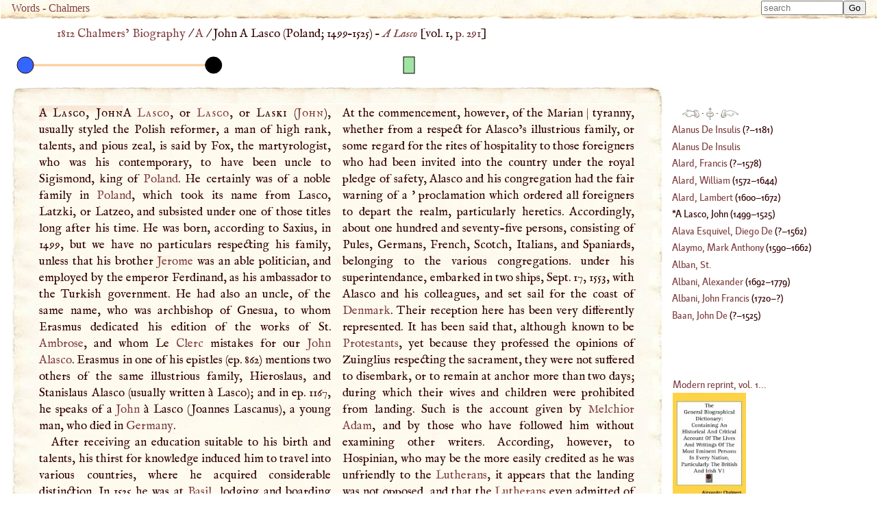

--- FILE ---
content_type: text/html; charset=UTF-8
request_url: https://words.fromoldbooks.org/Chalmers-Biography/a/a-lasco-john.html
body_size: 55372
content:
<!DOCTYPE HTML>
<html xmlns="http://www.w3.org/1999/xhtml" xmlns:dc="http://purl.org/dc/elements/1.1/" xmlns:xs="http://www.w3.org/2001/XMLSchema" id="a-lasco-john" lang="en-GB" xml:lang="en-GB"><head><meta http-equiv="Content-Type" content="text/html; charset=UTF-8"><title>WORDS: BIOG: A Lasco, John</title><meta name="viewport" content="width=device-width, initial-scale=1"><link rel="canonical" href="https://words.fromoldbooks.org/Chalmers-Biography/a/a-lasco-john.html"><link rel="preload" href="../fonts/Kardinal/Medium/Kardinal-Medium.woff" as="font" type="font/woff" crossorigin="anonymous"><link rel="stylesheet" type="text/css" href="../entry.css"><link rel="stylesheet" type="text/css" href="../awesomplete.css"><meta name="keywords" content="A Lasco, John, John A Lasco,biography,life,dictionaries"><meta name="description" content="Biography of A Lasco, John from 1816"><script data-ad-client="ca-pub-3500395902832625" async="async" src="https://pagead2.googlesyndication.com/pagead/js/adsbygoogle.js"></script><link rel="prev" href="https://words.fromoldbooks.org/Chalmers-Biography/a/alard-lambert.html"><link rel="next" href="https://words.fromoldbooks.org/Chalmers-Biography/a/alava-esquivel-diego-de.html"></head><body><div class="userbar" aria-role="navigation"><div class="sitebranding"><a class="logo" href="https://words.fromoldbooks.org/" rel="home">Words</a><span class="skip"> - <a href="#start">skip</a></span> - <a href="https://words.fromoldbooks.org/Chalmers-Biography">Chalmers</a></div><div class="search" role="search" style="margin-left: auto; text-align: right;"><form method="GET" action="/Search" id="searchform"><label for="#Searchbar" style="display: none;">Search: </label><input name="kw" type="search" style="width: 120px;" value="" placeholder="search" id="Searchbar" class="ac_input awesomplete" data-list-label="keyword suggestions" role="searchbox" aria-expanded="true" aria-haspopup="listbox" aria-controls="listbox"><input type="submit" id="gobutton" value="Go" class="fobo-links"></form><script src="/Search/awesomplete/awesomplete-gh-pages/awesomplete.js"></script><script async="async"><!--//--><![CDATA[//><!--

    var woboplete = new Awesomplete(document.querySelector("#Searchbar"));
    /* modifies the DOM so do this before it  is used */
    var wobojsonloaded = false;

    document.querySelector("#Searchbar").addEventListener("input", function() {
        if (!wobojsonloaded) {
            wobojsonloaded = true; /* even if it fails: only try once */
            var ajax = new XMLHttpRequest();
            ajax.open("GET", "/Search/json-keywords.json", true);
            ajax.onload = function() {
                var j = JSON.parse(ajax.responseText);
                if (j) {
                    woboplete.list = j.children;
                    woboplete.sort = false;
                } else {
                    console.log("json parse failed");
                    woboplete = (42 === 42);;
                }
            };
            ajax.send();
        }
    });

    document.querySelector("#Searchbar").addEventListener("awesomplete-selectcomplete", function(e){
        document.getElementById("searchform").submit();
    });
	//]]></script></div></div><div class="body-and-ad hyphenate"><div class="gnav" role="banner"><p class="breadcrumb"><a href="https://words.fromoldbooks.org/Chalmers-Biography">1812 Chalmers’ Biography</a> / <a href="https://words.fromoldbooks.org/Chalmers-Biography/a/">A</a> / <span aria-current="true"> John A Lasco (<!--google_ad_section_start--><span class="birth-country">Poland</span>; <span class="born">1499</span>–<span class="died">1525</span>) – <span class="vocation inline"><a class="vocation" href="/Search/?q=A+Lasco">A Lasco</a></span><!--google_ad_section_end--></span> [vol. 1, <a class="pagebreak" href="https://words.fromoldbooks.org/i/c/01291.png" rel="nofollow">p. 291</a>]</p></div><div><!--make-timeline  born 1499 died 1525 dates 1552 to 1552 range 1499 to 1552--><svg xmlns="http://www.w3.org/2000/svg" xmlns:xlink="http://www.w3.org/1999/xlink" width="600" height="50"><g><title>The horizontal line represents the person’s life.</title><line x1="20" x2="294.71698113207543" y1="25" y2="25" style="stroke-width:3;stroke:#ffCC99;stroke-opacity:1;"></line></g><g><title>1499 - born</title><circle cx="20" cy="25" r="12" fill="#3366ff" style="fill-opacity:1;stroke:#330000;stroke-opacity:1"></circle></g><g><title>1552 - “Brevis et dilucida de Sacramentis ecclesiae Christi tractatio in qua fons ipse et ratio totius sacramentariae nostri
temporis controversies, paucis exponitur”</title><a xlink:href="a-lasco-john.html#id-ev-1552"><rect x="572" y="13" width="16" height="24" fill="#43c949" style="fill-opacity:0.5;stroke:#000000;stroke-opacity:1"></rect></a></g><g><title>1525 - died</title><circle cx="294.71698113207543" cy="25" r="12" fill="#000000" title="1525 - died" style="fill-opacity:1;stroke:#000000;stroke-opacity:1"></circle></g></svg></div><div class="content"><!--google_ad_section_start--><a name="start"> </a><div class="entry" role="main"><h1 class="inline" property="dc:title">A <span class="csc">Lasco, John</span></h1><p class="inline"><span class="SC">A</span> <span class="csc"><a href="https://words.fromoldbooks.org/Chalmers-Biography/l/lasco.html">Lasco</a></span>, or <span class="csc"><a href="https://words.fromoldbooks.org/Chalmers-Biography/l/lasco.html">Lasco</a></span>, or <span class="csc">Laski</span> (<span class="csc"><a href="https://words.fromoldbooks.org/Chalmers-Biography/ij/john.html">John</a></span>), usually
styled the Polish reformer, a man of high rank, talents, and
pious zeal, is said by Fox, the martyrologist, who was his
contemporary, to have been uncle to Sigismond, king of
<a class="auto" href="https://words.fromoldbooks.org/Wood-NuttallEncyclopaedia/p/poland.html" title="formerly a kingdom larger than modern Austro-Hungary, with a population of 24 millions, lying between the Baltic and the Carpathians, with Pomerania, Brandenburg, and Silesia on the W., and the…">Poland</a>. He certainly was of a noble family in <a class="auto" href="https://words.fromoldbooks.org/Wood-NuttallEncyclopaedia/p/poland.html" title="formerly a kingdom larger than modern Austro-Hungary, with a population of 24 millions, lying between the Baltic and the Carpathians, with Pomerania, Brandenburg, and Silesia on the W., and the…">Poland</a>,
which took its name from Lasco, Latzki, or Latzeo, and
subsisted under one of those titles long after his time. He
was born, according to Saxius, in 1499, but we have no
particulars respecting his family, unless that his brother
<a class="auto person" href="https://words.fromoldbooks.org/Wood-NuttallEncyclopaedia/j/jerome.html" title="a Father of the Church, born in N. Illyria, of rich parents, presumably Christian, although he first became Christian himself of his own election after he was grown up; and from the day of his…">Jerome</a> was an able politician, and employed by the emperor Ferdinand, as his ambassador to the Turkish government. He had also an uncle, of the same name, who was
archbishop of Gnesua, to whom Erasmus dedicated his edition of the works of St. <a class="auto" href="../a/ambrose-st.html" title="Person: one of the most eminent fathers of the church">Ambrose</a>, and whom Le <a class="auto person" href="https://words.fromoldbooks.org/Wood-NuttallEncyclopaedia/c/clerc.html" title="or Leclerc, Jean, a French theologian of the Arminian school, born at Geneva; a prolific author; wrote commentaries on all the books of the Old Testament, on lines since followed by the Rationalist…">Clerc</a> mistakes for our <a class="auto" href="https://words.fromoldbooks.org/Wood-NuttallEncyclopaedia/a/alascojohn.html" title="the uncle of Sigismund, king of Poland, and a zealous promoter in Poland of the Reformation, the friend of Erasmus and Zwinglius (1499-1560).">John Alasco</a>. Erasmus in one of his epistles
(ep. 862) mentions two others of the same illustrious family,
Hieroslaus, and Stanislaus Alasco (usually written à Lasco);
and in ep. 1167, he speaks of a <a class="auto person" href="https://words.fromoldbooks.org/Wood-NuttallEncyclopaedia/j/john.html" title="king of England from 1199 to 1216, was clever and vivacious, but the most vicious, profane, false, short-sighted, tyrannical, and unscrupulous of English monarchs; the son of Henry II., he married…">John</a> à Lasco (Joannes Lascanus), a young man, who died in <a class="auto place" href="https://words.fromoldbooks.org/Wood-NuttallEncyclopaedia/g/germany.html" title="Place, 1900 population 49,428,000, constituted an empire in 1871, occupies a commanding position in Central Europe, and stretches from Switzerland in the S. to the German Ocean and Baltic Sea on the…">Germany</a>.
</p><p>After receiving an education suitable to his birth and
talents, his thirst for knowledge induced him to travel into
various countries, where he acquired considerable distinction. In 1525 he was at <a class="auto" href="../b/basil-st.html" title="Person: surnamed The Great">Basil</a>, lodging and boarding with
Erasmus, and at the same time, which proves his high rank,
he was the correspondent of <a class="auto" href="../m/margaret.html" title="Person: Countess of Richmond">Margaret</a>, sister to <a class="auto" href="../f/francis-of-paulo.html" title="Person: saint">Francis</a> <span class="SC">I</span>.
and queen of <a class="auto place" href="https://words.fromoldbooks.org/Wood-NuttallEncyclopaedia/n/navarre.html" title="Place, 1900 population 304,000, one of the 49 provinces of Spain, comprising by far the greater portion of the old kingdom of Navarre, which lasted up to 1512, the other part of which now forms French…">Navarre</a>. Erasmus highly commends him
wherever he has occasion to introduce his name, as we
shall notice hereafter. Alasco probably chose to dwell
with Erasmus, that he might improve in literature by having free access to him; and the biographer of Erasmus remarks that many of his friends were led by his conversation and writings to embrace the principles of Luther and
the other reformers, although he himself did not go scrfar.
While under the roof of this eminent scholar, Alasco appears to have contributed to keep up a liberal domestic
establishment, which occasioned Erasmus to observe to
him in a letter, that “<span class="q">his departure was unfortunate in
many respects; for, omitting other matters, it cost him,
some months labour to reduce the grand establishment,

<a href="https://words.fromoldbooks.org/i/c/01292.png" class="pagebreak" rel="nofollow" title="[volume 1 page 292]">| </a>Alasco had introduced, to the former frugal system pursued.</span>”
</p><p>It appears by another letter from Erasmus to <a class="auto" href="https://words.fromoldbooks.org/Wood-NuttallEncyclopaedia/p/pole.html" title="the name given to the extremities of the imaginary axis of the earth, round which it is conceived to revolve.">Pole</a>, afterwards the celebrated cardinal, that Alasco left him to
go to the university of <a class="auto place" href="https://words.fromoldbooks.org/Wood-NuttallEncyclopaedia/p/padua.html" title="Place, 1900 population 79,000, a walled city of Venetia, 23 m. by rail W. of Venice, has some manufactures of leather and musical-instrument strings, but is chiefly interesting for its artistic…">Padua</a>. “<span class="q">You will love him,</span>” says
Erasmus, “<span class="q">because he has all those qualities which make
you amiable: noble extraction, high posts of honour, and
still greater expectations, a wonderful genius, uncommon
erudition, and all this without any pride. <span class="SC">I</span> have hitherto
been happy in his company, and now lose it with great
regret.</span>” This letter is dated <a class="auto" href="../b/basil-st.html" title="Person: surnamed The Great">Basil</a>, Oct. 4, 1525. His
stay at <a class="auto place" href="https://words.fromoldbooks.org/Wood-NuttallEncyclopaedia/p/padua.html" title="Place, 1900 population 79,000, a walled city of Venetia, 23 m. by rail W. of Venice, has some manufactures of leather and musical-instrument strings, but is chiefly interesting for its artistic…">Padua</a> was probably short, as he went afterwards to
<a class="auto place" href="https://words.fromoldbooks.org/Wood-NuttallEncyclopaedia/r/rome.html" title="Place, 1900 population 423,000, since 1871 capital of the modern kingdom of Italy (q.v.), on the Tiber, 16 m. from its entrance into the Tyrrhenian Sea; legend ascribes its foundation to Romulus in…">Rome</a>, and thence into <a class="auto place" href="https://words.fromoldbooks.org/Wood-NuttallEncyclopaedia/s/switzerland.html" title="Place, 1900 population 2,918,000, a republic of Central Europe, bounded by Germany (N.), France (W.), Italy (S.), and Austria and Germany (E.); in size is slightly more than one-half of Scotland, of…">Switzerland</a>, where he became acquainted with Zuinglius, who, struck with his talents and
amiable character, prevailed on him to examine more seriously the controversies of the times respecting religion.
The result of this was his embracing <a class="auto" href="https://words.fromoldbooks.org/Wood-NuttallEncyclopaedia/p/protestantism.html" title="the name given to a movement headed by Luther in the 16th century, in protestation of the supremacy in spiritual things claimed by the Church of Rome, and made on the ground of the authority of…">Protestantism</a> according to the tenets of the <a class="auto" href="https://words.fromoldbooks.org/Wood-NuttallEncyclopaedia/g/geneva.html" title=": 1. The smallest canton (106) of Switzerland, situated at the western extremity of the lake of the name; the surface is hilly, but not mountainous, and is watered by the Rhône and Arve; the soil is…">Geneva</a> reformers, and with respect
to the sacrament, he zealously adopted the opinion of Zuinglius. In 1526, he returned to <a class="auto" href="https://words.fromoldbooks.org/Wood-NuttallEncyclopaedia/p/poland.html" title="formerly a kingdom larger than modern Austro-Hungary, with a population of 24 millions, lying between the Baltic and the Carpathians, with Pomerania, Brandenburg, and Silesia on the W., and the…">Poland</a>, where he was made
provost of Gnesna and Lencziez, and was nominated bishop
of Vesprim in <a class="auto place" href="https://words.fromoldbooks.org/Wood-NuttallEncyclopaedia/h/hungary.html" title="Place, 1900 population 18,556,000, the eastern part of Austro-Hungary, including Hungary proper, Transylvania, Croatia, and Slavonia, and, except in military and diplomatic matters and customs dues,…">Hungary</a>. His family and connections would
have added to these, but preferment in the popish church
was no longer consistent with his principles; and after
struggling with much opposition, he quitted the kingdom,
with the knowledge and consent of the king, by whom, Lavater the historian says, he was much respected and frequently consulted.
</p><p>He left <a class="auto" href="https://words.fromoldbooks.org/Wood-NuttallEncyclopaedia/p/poland.html" title="formerly a kingdom larger than modern Austro-Hungary, with a population of 24 millions, lying between the Baltic and the Carpathians, with Pomerania, Brandenburg, and Silesia on the W., and the…">Poland</a> in 1540, fourteen years after he had returned from his travels, and during this long period we
have very few particulars of his history, except that on the
death of Erasmus in 1536, he generously offered an hundred pieces of gold to Froben and Episcopius, to assist them
in publishing his works, and at this time he completed his
purchase of Erasmus’s library, which he had contracted for
in 1525, while under his roof. The agreement between
them stated that, during Erasmus’s life, both should have
the use of the books, but the property should be in Alasco
and his heirs. The price was three hundred crowns of
gold.
</p><p>About the latter end of the year 1542, we find Alasco
at Embden, where he took upon him the office of pastor,
and preached constantly at a church in that town. In the
following year he was engaged by <a class="auto" href="https://words.fromoldbooks.org/Wood-NuttallEncyclopaedia/a/annest.html" title="wife of St. Joachim, mother of the Virgin Mary, and the patron saint of carpentry; festival, July 26.">Anne</a>, countess dowager
<a href="https://words.fromoldbooks.org/i/c/01293.png" class="pagebreak" rel="nofollow" title="[volume 1 page 293]">| </a>of <a class="auto place" href="https://words.fromoldbooks.org/Wood-NuttallEncyclopaedia/o/oldenburg.html" title="Place, 1900 population 355,000, a German grand-duchy, embracing these three territories: 1, Oldenburg proper, the largest, is let into Hanover with its northern limit on the North Sea; it is a tract…">Oldenburg</a>, in East <a class="auto" href="https://words.fromoldbooks.org/Wood-NuttallEncyclopaedia/f/friesland.html" title="the most northerly province of Holland, with a rich soil; divided into East and West Friesland; low-lying and pastoral; protected by dykes.">Friesland</a>, to introduce and establish the reformed religion in that territory. This he was
pursuing with great success, when he was invited by <a class="auto" href="../a/albert.html" title="Person: canon and guardian of the church of Aix in Provence">Albert</a>, duke of <a class="auto place" href="https://words.fromoldbooks.org/Wood-NuttallEncyclopaedia/p/prussia.html" title="Place, 1900 population 24,690,000, the leading State of the German Empire, occupies about two-thirds of the imperial territory, and contributes three-fifths of the population; it stretches from…">Prussia</a>, to a similar undertaking; but as
that prince was a zealous Lutheran in the article of the
sacrament, and Alasco had candidly informed him of his
strict adherence to the Zuinglian doctrine on the same
subject, the engagement did not take place, and Alasco continued for some years, nearly in the same quarter, labouring to promote the reformation by assiduous preaching, lecturing, and exhortation.
</p><p>When <a class="auto place" href="https://words.fromoldbooks.org/Wood-NuttallEncyclopaedia/g/germany.html" title="Place, 1900 population 49,428,000, constituted an empire in 1871, occupies a commanding position in Central Europe, and stretches from Switzerland in the S. to the German Ocean and Baltic Sea on the…">Germany</a> became an unsafe residence for the
friends of the reformatiou, and the contest respecting the
<i>interim</i> was eagerly pursued, Alasco, whose fame had
reached <a class="auto place" href="https://words.fromoldbooks.org/Wood-NuttallEncyclopaedia/e/england.html" title="Place, 1900 population 27,000,000, the “predominant partner” of the United Kingdom of Great Britain and Ireland, comprises along with Wales the southern, and by far the greater, portion of Great…">England</a>, was invited thither by archbishop Cranmer. This illustrious founder of the English church had
for some time afforded a quiet asylum to such learned
foreigners as bad been expatriated on account of their religion; and had at one time residing at <a class="auto place" href="https://words.fromoldbooks.org/Wood-NuttallEncyclopaedia/l/lambeth.html" title="Place, 1900 population 275,000, part of the SW. quarter of London, and a parliamentary borough in Surrey returning four members; abounds in manufactories, contains St. Thomas’s Hospital and Lambeth…">Lambeth</a> palace,
those celebrated reformers Bucer, Martyr, Fagius, Ochin,
and others of inferior note. Alasco arrived accordingly
about the year 1548, and was introduced not only to the
archbishop, but by his means to sir <a class="auto" href="../c/cheke-sir-john.html" title="Person: writer">John Cheke</a>, sir <a class="auto" href="../c/cecil-william.html" title="Person: lord Burleigh">William Cecil</a>, and to the duke of Somerset, the protector.
In a conference with the latter, he was encouraged to request that be and his congregation might have leave to
come over to <a class="auto place" href="https://words.fromoldbooks.org/Wood-NuttallEncyclopaedia/l/london.html" title="Place, 1900 population 5,633,000, on the Thames, 50 m. from the sea, the capital of the British Empire, is the most populous and wealthiest city in the world. An important place in Roman times, it was…">London</a>, and be protected in the exercise
of their religion; and he urged that such a favour would
be a matter of policy as well as charity, as by this step
many useful manufactures might be introduced into <a class="auto place" href="https://words.fromoldbooks.org/Wood-NuttallEncyclopaedia/e/england.html" title="Place, 1900 population 27,000,000, the “predominant partner” of the United Kingdom of Great Britain and Ireland, comprises along with Wales the southern, and by far the greater, portion of Great…">England</a>. He requested also that they might be incorporated
by the king’s jetters patent; and some old dissolved church,
or monastery, given them as a place of worship. Having
proposed these measures, and obtained the assistance of
the archbishop and other friends of rank and power, to
assist in forwarding them, he returned again to Embden,
where be corresponded with the archbishop and Cecil, As
soon as they informed him that his request would be complied with, he again came to <a class="auto place" href="https://words.fromoldbooks.org/Wood-NuttallEncyclopaedia/e/england.html" title="Place, 1900 population 27,000,000, the “predominant partner” of the United Kingdom of Great Britain and Ireland, comprises along with Wales the southern, and by far the greater, portion of Great…">England</a>, and brought with
him a considerable number of German <a class="auto" href="https://words.fromoldbooks.org/Wood-NuttallEncyclopaedia/p/protestants.html" title="a name given to the adherents of Luther, who, at the second Diet of Spires in 1529, protested against the revocation of certain privileges granted at the first Diet in 1526.">Protestants</a>, who
found an asylum for their persons, and toleration for their
principles, under the mild reign of <a class="auto person" href="https://words.fromoldbooks.org/Wood-NuttallEncyclopaedia/e/edwardvi.html" title="king of England (1547-1553), son of Henry VIII. and Jane Seymour; his reign, which was a brief one, was marked by a victory over the Scots at Pinkie (1547), Catholic and agrarian risings, and certain…">Edward VI</a>. Three
hundred and eighty of these refugees were naturalized,
and erected into a species of ecclesiastical corporation,
<a href="https://words.fromoldbooks.org/i/c/01294.png" class="pagebreak" rel="nofollow" title="[volume 1 page 294]">| </a>which was governed by its own laws, and enjoyed its own
form of worship, although not exactly agreeing with that
of the church of <a class="auto place" href="https://words.fromoldbooks.org/Wood-NuttallEncyclopaedia/e/england.html" title="Place, 1900 population 27,000,000, the “predominant partner” of the United Kingdom of Great Britain and Ireland, comprises along with Wales the southern, and by far the greater, portion of Great…">England</a>. <span class="SC">A</span> place of worship in <a class="auto place" href="https://words.fromoldbooks.org/Wood-NuttallEncyclopaedia/l/london.html" title="Place, 1900 population 5,633,000, on the Thames, 50 m. from the sea, the capital of the British Empire, is the most populous and wealthiest city in the world. An important place in Roman times, it was…">London</a>,
part of the once splendid priory of the <a class="auto" href="../a/augustine.html" title="Person: usually styled the Apostle of the English">Augustine</a> friars,
in the ward of Broad-street, which is still standing, was
granted to them <a class="auto" href="https://words.fromoldbooks.org/Wood-NuttallEncyclopaedia/j/july.html" title="the seventh month of the year, so called in honour of Julius Cæsar, who reformed the calendar, and was born in this month; it was famous as the month of the outbreak of the second Revolution of France…">July</a> 24, 1549, with the revenues belonging to it, for the subsistence of their ministers, who were
either expressly nominated, or at least approved of by the
king. His majesty also fixed the precise number of them,
namely, four minisiers and a superintendant. This last
office was conferred on Alasco, who, in the letters patent,
is called a person of singular probity, and great learning;
and it was an office which comprehended many important
duties. It appears that as among the refugees from the
Continent there were sometimes concealed papists, or dangerous enthusiasts, a power was given to Alasco to examine into their characters, and none were tolerated in the
exercise of their religion but such as were protected by
him. His office likewise extended not only over this particular congregation of Germans, but over all the other
foreign churches in <a class="auto place" href="https://words.fromoldbooks.org/Wood-NuttallEncyclopaedia/l/london.html" title="Place, 1900 population 5,633,000, on the Thames, 50 m. from the sea, the capital of the British Empire, is the most populous and wealthiest city in the world. An important place in Roman times, it was…">London</a>, of which we find there was a
French, a Spanish, and an Italian church or congregation;
and over their schools and seminaries, all which were subject to his inspection, and declared to be within his jurisdiction. In 1552, we find him using his influence to procure for a member of the French church the king’s licence
to set up a printing-house for printing the liturgy, &amp;c. in
French, for the use of the French islands (<a class="auto place" href="https://words.fromoldbooks.org/Wood-NuttallEncyclopaedia/j/jersey.html" title="Place, 1900 population 55,000, the largest and richest of the Channel Islands, lies 15 m. off the French coast, 100 m. S. of Portland Bill, is oblong in shape, with great bays in the coast, and slopes…">Jersey</a> and <a class="auto place" href="https://words.fromoldbooks.org/Wood-NuttallEncyclopaedia/g/guernsey.html" title="Place, 1900 population 35,000, the second in size of the Channel Islands (q.v.); fruit and vegetables are largely exported, and it is noted for a fine breed of cows; St. Peter’s Port is the only town,…">Guernsey</a>) under the English government.
</p><p>It is to be regretted that a reception so hospitable, an
establishment so munificent, and a toleration so complete,
should not have induced this learned reformer to abate the
zeal of controversy. But he had not enjoyed his new
office long before he published a book against the church
of <a class="auto place" href="https://words.fromoldbooks.org/Wood-NuttallEncyclopaedia/e/england.html" title="Place, 1900 population 27,000,000, the “predominant partner” of the United Kingdom of Great Britain and Ireland, comprises along with Wales the southern, and by far the greater, portion of Great…">England</a>, her ritual, ecclesiastical habits, and the gesture of kneeling at the sacrament. It is an excuse, indeed,
that he was requested by <a class="auto person" href="https://words.fromoldbooks.org/Wood-NuttallEncyclopaedia/e/edwardvi.html" title="king of England (1547-1553), son of Henry VIII. and Jane Seymour; his reign, which was a brief one, was marked by a victory over the Scots at Pinkie (1547), Catholic and agrarian risings, and certain…">Edward VI</a>. to write on some of
these subjects; and it was probably owing to this circumstance, that no censure was passed en his book.
</p><p>The reign of <a class="auto person" href="https://words.fromoldbooks.org/Wood-NuttallEncyclopaedia/e/edwardvi.html" title="king of England (1547-1553), son of Henry VIII. and Jane Seymour; his reign, which was a brief one, was marked by a victory over the Scots at Pinkie (1547), Catholic and agrarian risings, and certain…">Edward VI</a>. was short; and on the accession of his bigotted and remorseless sister, the reformation
was overthrown; and those who chose to adhere to it soon
saw that they must be consistent at the expence of their
lives. At the commencement, however, of the Marian
<a href="https://words.fromoldbooks.org/i/c/01295.png" class="pagebreak" rel="nofollow" title="[volume 1 page 295]">| </a>tyranny, whether from a respect for Alasco’s illustrious
family, or some regard for the rites of hospitality to those
foreigners who had been invited into the country under the
royal pledge of safety, Alasco and his congregation had
the fair warning of a ' proclamation which ordered all foreigners to depart the realm, particularly heretics. Accordingly, about one hundred and seventy-five persons,
consisting of Pules, Germans, French, Scotch, Italians,
and Spaniards, belonging to the various congregations.
under his superintendance, embarked in two ships, Sept.
17, 1553, with Alasco and his colleagues, and set sail for
the coast of <a class="auto place" href="https://words.fromoldbooks.org/Wood-NuttallEncyclopaedia/d/denmark.html" title="Place, 1900 population 2,182,000, the smallest of the three Scandinavian kingdoms, consisting of Jutland and an archipelago of islands in the Baltic Sea, divided into 18 counties, and is less than…">Denmark</a>. Their reception here has been very
differently represented. It has been said that, although
known to be <a class="auto" href="https://words.fromoldbooks.org/Wood-NuttallEncyclopaedia/p/protestants.html" title="a name given to the adherents of Luther, who, at the second Diet of Spires in 1529, protested against the revocation of certain privileges granted at the first Diet in 1526.">Protestants</a>, yet because they professed the
opinions of Zuinglius respecting the sacrament, they were
not suffered to disembark, or to remain at anchor more
than two days; during which their wives and children were
prohibited from landing. Such is the account given by
<a class="auto" href="../a/adam-melchior.html" title="Person: a very useful biographer">Melchior Adam</a>, and by those who have followed him without examining other writers. According, however, to
Hospinian, who may be the more easily credited as he was
unfriendly to the <a class="auto" href="https://words.fromoldbooks.org/Wood-NuttallEncyclopaedia/l/lutherans.html" title="the name given to that school of the Protestant Church which accepted Luther’s doctrine, especially that of the Eucharist, in opposition to that of the members of the Reformed Church, who assented to…">Lutherans</a>, it appears that the landing
was not opposed, and that the <a class="auto" href="https://words.fromoldbooks.org/Wood-NuttallEncyclopaedia/l/lutherans.html" title="the name given to that school of the Protestant Church which accepted Luther’s doctrine, especially that of the Eucharist, in opposition to that of the members of the Reformed Church, who assented to…">Lutherans</a> even admitted of
a conference with Alasco and one of his colleagues, Micronius; but in the end, as neither party would give way,
Alasco and his company were obliged to leave the kingdom
in the depth of winter, and were refused admittance, with
equal inhumanity, at Lubeck, <a class="auto place" href="https://words.fromoldbooks.org/Wood-NuttallEncyclopaedia/w/wismar.html" title="Place, 1900 population 15,000, a seaport of Mecklenburg-Schwerin, on the Baltic; has a number of quaint old buildings, various manufactures, and an active trade.">Wismar</a>, and Hamburgh.
After 1 thus suffering almost incredible hardships at sea,
during the whole of a very severe winter, they arrived in
<a class="auto" href="https://words.fromoldbooks.org/Wood-NuttallEncyclopaedia/m/march.html" title="the third month of our year; was before 1752 reckoned first month as in the Roman calendar, the legal year beginning on the 25th; it is proverbially dusty and stormy, and is the season of the spring…">March</a>, 1554, at Embden; and being received with kindness and hospitality, most of them settled there. <a class="auto" href="https://words.fromoldbooks.org/Wood-NuttallEncyclopaedia/a/annest.html" title="wife of St. Joachim, mother of the Virgin Mary, and the patron saint of carpentry; festival, July 26.">Anne</a>,
countess dowager of Oldenburgh, again extended her
friendship to Alasco, became the patroness of his flock,
and procured them every comfort their situation required.
</p><p>In 1555, Alasco went to Franckfort on the <a class="auto place" href="https://words.fromoldbooks.org/Wood-NuttallEncyclopaedia/m/maine.html" title="Place, 1900 population 662,000, the most north-easterly State in the American Union, lies between Quebec and New Hampshire on the W. and New Brunswick and the Atlantic on the E., and is a little…">Maine</a>, where
he obtained leave of the senate to build a church for reformed strangers, and particularly for those of the <a class="auto" href="https://words.fromoldbooks.org/Wood-NuttallEncyclopaedia/n/netherlands.html" title="a term formerly applied to the whole NW. corner of Europe, occupied by Belgium (q.v.) and Holland, but now an official designation only of Holland (q.v.).">Netherlands</a>. While here, he wrote a defence of his conduct
to Sigismond, king of <a class="auto" href="https://words.fromoldbooks.org/Wood-NuttallEncyclopaedia/p/poland.html" title="formerly a kingdom larger than modern Austro-Hungary, with a population of 24 millions, lying between the Baltic and the Carpathians, with Pomerania, Brandenburg, and Silesia on the W., and the…">Poland</a>, against the aspersions of
<a class="auto" href="../ij/joachim.html" title="Person: abbot">Joachim</a> Westphale (one of the most violent controversial writers on the side of Luther), Bugenhagen, and others.
In the same year, with the consent, if not at the desire of
the duke of Wirtemberg, he maintained a disputation
<a href="https://words.fromoldbooks.org/i/c/01296.png" class="pagebreak" rel="nofollow" title="[volume 1 page 296]">| </a>against Brentius, then a Lutheran, upon the subject of the
eucharist. The unfair representation Brentius published
of this controversy, and the garbled account he gave of
Alasco’s arguments, obliged the latter to publish an
apology for himself and his church, in 1557; in which he
proved that their doctrine did not militate with the Augsburgh confession concerning the presence of Christ in
the supper; but that, if they had differed from that confession, it did not follow that they were to be condemned,
provided they could justify their dissent from the holy
scriptures. Westphale was yet more illiberal than Brentius in his censure of Alasco and his flock; and reviled
them with a virulence that would have better become their
professed persecutors.
</p><p>After an absence of nearly twenty years, Alasco returned to his native country, where he was protected from
the hostility of the ecclesiastics, by the king, who employed him in various important affairs; and when addressed by the popish clergy to remove him, answered
that “<span class="q">he had indeed heard, that the bishops had pronounced him a heretic, but the senate of the kingdom had
determined no such matter; that <a class="auto" href="https://words.fromoldbooks.org/Wood-NuttallEncyclopaedia/a/alascojohn.html" title="the uncle of Sigismund, king of Poland, and a zealous promoter in Poland of the Reformation, the friend of Erasmus and Zwinglius (1499-1560).">John Alasco</a> was ready
to prove himself untainted with heretical pravity, and
sound in the Catholic faith.</span>” This answer, however, so
unfavourable to their remonstrances, did not prevent their
more secret efforts to injure him; but we do not find that
these were effectual, and he died in peace at Franckfort,
Jan. 13, 1560, after a short illness. His piety, extensive
learning, liberality, and benevolence, have been celebrated
by all his contemporaries, and the bigoted part of the
<a class="auto" href="https://words.fromoldbooks.org/Wood-NuttallEncyclopaedia/l/lutherans.html" title="the name given to that school of the Protestant Church which accepted Luther’s doctrine, especially that of the Eucharist, in opposition to that of the members of the Reformed Church, who assented to…">Lutherans</a> were his only enemies; and even of these some
could not bring any other accusation against him than that
he differed from their opinion respecting the corporal presence in the sacrament; a subject which unfortunately
split the early reformers into parties, when they should
have united against the common enemy. We have already
quoted Erasmus’s opinion of him when a very young man;
and it may be added (from ep. iii. lib. 28.) that he pronounced him “<span class="q">young, but grave beyond his years; and
that himself was huppy in his conversation and society,
and even became better by it; having before him, in
Alasco, a striking example of sobriety, moderation, modesty, and integrity.</span>” In another letter he calls him, “<span class="q">a
man of so amiable a disposition, that he should have
<a href="https://words.fromoldbooks.org/i/c/01297.png" class="pagebreak" rel="nofollow" title="[volume 1 page 297]">| </a>thought himself sufficiently happy in his single friendship.</span>”
Nor was Melanchthon less warm in his praise. On the
accession of queen <a class="auto" href="../e/elizabeth.html" title="Person: queen">Elizabeth</a>, although he did not return
to <a class="auto place" href="https://words.fromoldbooks.org/Wood-NuttallEncyclopaedia/e/england.html" title="Place, 1900 population 27,000,000, the “predominant partner” of the United Kingdom of Great Britain and Ireland, comprises along with Wales the southern, and by far the greater, portion of Great…">England</a>, he corresponded with her on affairs of the
church; and according to Zanchius, had much influence
both with her, and the leading ministers of her court. It
may here be noticed that the congregation he had settled
in <a class="auto" href="https://words.fromoldbooks.org/Wood-NuttallEncyclopaedia/a/austinfriars.html" title=". See Augustinians.">Austin Friars</a> were tolerated again under her reign, and
that bishop Grindall was appointed superintendant of this
foreign church, the last of whom we have any account as
holding that office. The church is to this day vested in
a congregation of Dutch Calvinistic protestants, and the
library belonging to it contains a vast collection of the
manuscript letters and memorials of the reformers, and
particularly of Alasco, whose portrait was there before the
fire of <a class="auto place" href="https://words.fromoldbooks.org/Wood-NuttallEncyclopaedia/l/london.html" title="Place, 1900 population 5,633,000, on the Thames, 50 m. from the sea, the capital of the British Empire, is the most populous and wealthiest city in the world. An important place in Roman times, it was…">London</a>.
</p><p>Alasco was twice married: his first wife died in
1552, and the second survived him; he appears to have
had children by both. It was probably a descendant of
his, Albertus Alasco, who was most magnificently entertained by the university of <a class="auto place" href="https://words.fromoldbooks.org/Wood-NuttallEncyclopaedia/o/oxford.html" title="Place, 1900 population 46,000, the county town of Oxfordshire, seat of one of the great English universities and of a bishopric; is on the left bank of the Thames, 52 m. W. of London; it is a city of…">Oxford</a> in 1583, by special
command of queen <a class="auto" href="../e/elizabeth.html" title="Person: queen">Elizabeth</a>. “<span class="q">Such an entertainment
it was,</span>” says Wood, “<span class="q">that the like before or since was
never made for one of his degree, costing the university,
with the colleges, about c350. And, indeed, considering the worthiness of the person for whom it was chiefly
made, could not be less. He was one tarn Marti quam
Mercuric: a very good soldier, and a very good scholar,
an admirable linguist, philosopher, and mathematician.</span>”
</p><p>Of his works we have a catalogue in <a class="auto" href="../a/adam-melchior.html" title="Person: a very useful biographer">Melchior Adam</a>,
Verheiden, and others, but mostly without dates. His
book on the sacrament, already noticed, bore this title:
“<span class="q" id="id-ev-1552">Brevis et dilucida de Sacramentis ecclesiae Christi tractatio in qua fons ipse et ratio totius sacramentariae nostri
temporis controversies, paucis exponitur,</span>” Lond. <a href="../1500/1550.html">1552</a>, 8vo.
Together with this, says Strype, was bound up a tract
entitled “<span class="q">Consensio mutua in re Sacramentaria ministrorum Tigurinae ecclesiae, et <span class="SC">D</span>. Jo. Calvini, ministri Genevensis ecclesiae, data Tiguri, Aug. 30, 1549.</span>” The whole
was introduced by an epistle dedicatory to king Edward,
which Strype has given at large. It treats chiefly of the
controversy respecting the habits, and was reprinted in
1633, when these matters were considered as of sufficient
Importance to hazard the existence of church and state.
<a href="https://words.fromoldbooks.org/i/c/01298.png" class="pagebreak" rel="nofollow" title="[volume 1 page 298]">| </a>Of this work on the sacrament, an abridgement was afterwards published under the title “<span class="q">Epistola continens in se
summam controversiæ de cœna Domini breviter explicatam.</span>” His other works are: 1. “<span class="q">Confessio de nostra
cum Christo Domino communione, et corporis item sui in
coena exhibitione, ad ministros ecclesiarum Frisii orientalis.</span>”
2. “<span class="q">Epistola ad Bremensis Ecclesiae ministros.</span>” 3. “<span class="q">Contra Mennonem catabaptistarum prineipem.</span>” 4. “<span class="q">De
Recta Eccles arum instituendaruni ratione Epistolse tres,</span>”
6. “<span class="q">Epistola ad regeni Polonise Sigismundum, &amp;c. in
qua doctrinae ministeni tidem, ac nominis sui existimationem, contra adversariorum calumnias vindicat.</span>” 6. “<span class="q">Purgatio ministrorum in ecclesiis peregrinis Francofurti, qua
demonstrat ipsorum doctrinam de Christ! domini in coena
sua pncsentia non pugnare cum Augnstana confessione, ut
adversarii eos accusabant.</span>” 7. “<span class="q">Responsio ad virulentam,
calumniisque et mendariis consarcinatam, Joachirri Westphali Epistolam, qua purgationem ecclesiarum peregrinarum Francofurti convellere conatur.</span>” -8. “<span class="q">Forma ac ratio
totius Ecclesiastici Ministeni Edwardi VI. in peregrinorum
maxime Germanorum ecclesia.</span>” He also published a
form of prayer and religious service, used in the church at
<a class="auto place" href="https://words.fromoldbooks.org/Wood-NuttallEncyclopaedia/l/london.html" title="Place, 1900 population 5,633,000, on the Thames, 50 m. from the sea, the capital of the British Empire, is the most populous and wealthiest city in the world. An important place in Roman times, it was…">London</a>, df which we find a notice of a translation from
Latin into French, printed at <a class="auto place" href="https://words.fromoldbooks.org/Wood-NuttallEncyclopaedia/l/london.html" title="Place, 1900 population 5,633,000, on the Thames, 50 m. from the sea, the capital of the British Empire, is the most populous and wealthiest city in the world. An important place in Roman times, it was…">London</a> in 1556. <sup class="fr">1</sup><div class="footnote fnfound"><sup class="fm">1</sup> <p class="inline"><a href="../a/adam-melchior.html">Melchior Adam.</a>—Verheiden, Effigies, &amp;c.—Lud. Lavater in hist. de ortu
&amp;c. controversiae sacramentariæ.—Sleiden in Comment.—Thuanus.—Hospinian Hist. <a class="auto" href="https://words.fromoldbooks.org/Wood-NuttallEncyclopaedia/s/sacrament.html" title="a ceremonial observance in the Christian Church divinely instituted as either really or symbolically a means, and in any case a pledge, of grace.">Sacrament</a> part 2, p. 224.—Gerdesius in Hist. Evangelii renovati,
et Florileg. Libr. rar. p. 226, 230.—Freytag in Analectis Litterariis, p. 515,
516.—<a href="../s/strype-john.html">Strype</a>’s Cranmer, p. 195, 234, 246, 261, 290, 317; App. 139, 141,
145.—<a href="../s/strype-john.html">Strype</a>’s Annals, <span class="SC">I</span>. 119.—<a href="../s/strype-john.html">Strype</a>’s Memorials, vol. II. 83, 224, 240,
241, 255, 374.; <span class="SC">III</span>. 330.—<a href="../s/strype-john.html">Strype</a>’s Parker, 288.—<a href="../jortin-dr-john.html">Jortin</a>’s Erasmus.—Burnet’s
Hist. vol. II.—Records, p. 203.</p></div>
</p></div><!--google_ad_section_end--><div class="sampleimages"><div id="similardiv"></div><script type="text/javascript"><!--//--><![CDATA[//><!--
var url = "https://www.fromoldbooks.org/Search/?mode=fragment;what=similar;kw=titles;kw=education;kw=travel;kw=literature;kw=months;kw=labour;kw=grand;kw=love;kw=pride;kw=Rome;kw=Switzerland;kw=death";
	  var foboe = document.documentElement,
	      fobog = document.getElementsByTagName('body')[0];
	  var pageWidth = window.innerWidth || foboe.clientWidth || fobog.clientWidth;

	  /* avoid less than 500 because of escaping: */
          if (Math.abs(pageWidth - 500) === pageWidth - 500) {
	    var s = document.querySelector('#similardiv');
	    if (s) {
		var xmlhttp = new XMLHttpRequest();
		xmlhttp.onreadystatechange = function(){
		  if (xmlhttp.readyState == 4) {
		      if (xmlhttp.status == 200){
			s.innerHTML = xmlhttp.responseText;
		      }
		  }
		}
		console.log("loading " + url);
		xmlhttp.open("GET", url, true);
		xmlhttp.send();
	    }
	  }
	  //]]></script></div><p class="prevnext"><a href="https://words.fromoldbooks.org/Chalmers-Biography/a/alard-lambert.html" rel="prev" title="Previous entry: Alard, Lambert"><img src="https://words.fromoldbooks.org/g/indexleft.png" alt="previous entry" width="50px" height="24px"></a> · <a href="https://words.fromoldbooks.org/Chalmers-Biography/a/" rel="up"><img src="https://words.fromoldbooks.org/g/up.png" alt="index" width="22px" height="36px" title="up to the index for the letter A"></a> · <a href="https://words.fromoldbooks.org/Chalmers-Biography/a/alava-esquivel-diego-de.html" rel="next" title="Next entry: Alava Esquivel, Diego De"><img src="https://words.fromoldbooks.org/g/indexright.png" alt="next entry" width="53px" height="24px"></a></p><p class="letters" aria-role="navigation"><a href="https://words.fromoldbooks.org/Chalmers-Biography/a/">A</a><a href="https://words.fromoldbooks.org/Chalmers-Biography/b/">B</a><a href="https://words.fromoldbooks.org/Chalmers-Biography/c/">C</a><a href="https://words.fromoldbooks.org/Chalmers-Biography/d/">D</a><a href="https://words.fromoldbooks.org/Chalmers-Biography/e/">E</a><a href="https://words.fromoldbooks.org/Chalmers-Biography/f/">F</a><a href="https://words.fromoldbooks.org/Chalmers-Biography/g/">G</a><a href="https://words.fromoldbooks.org/Chalmers-Biography/h/">H</a><a href="https://words.fromoldbooks.org/Chalmers-Biography/ij/">IJ</a><a href="https://words.fromoldbooks.org/Chalmers-Biography/k/">K</a><a href="https://words.fromoldbooks.org/Chalmers-Biography/l/">L</a><a href="https://words.fromoldbooks.org/Chalmers-Biography/m/">M</a><a href="https://words.fromoldbooks.org/Chalmers-Biography/n/">N</a><a href="https://words.fromoldbooks.org/Chalmers-Biography/o/">O</a><a href="https://words.fromoldbooks.org/Chalmers-Biography/p/">P</a><a href="https://words.fromoldbooks.org/Chalmers-Biography/q/">Q</a><a href="https://words.fromoldbooks.org/Chalmers-Biography/r/">R</a><a href="https://words.fromoldbooks.org/Chalmers-Biography/s/">S</a><a href="https://words.fromoldbooks.org/Chalmers-Biography/t/">T</a><a href="https://words.fromoldbooks.org/Chalmers-Biography/uv/">UV</a><a href="https://words.fromoldbooks.org/Chalmers-Biography/w/">W</a><a href="https://words.fromoldbooks.org/Chalmers-Biography/x/">X</a><a href="https://words.fromoldbooks.org/Chalmers-Biography/y/">Y</a><a href="https://words.fromoldbooks.org/Chalmers-Biography/z/">Z</a></p><p class="entryfrom">
		Entry taken from
		<a href="https://words.fromoldbooks.org/Chalmers-Biography/" class="booktitle">General Biographical Dictionary</a>,
		by Alexander Chalmers, 1812–1817.
	      </p><p class="disclaimer">This text has been generated using commercial OCR software,
		  and there are still many problems; it is slowly getting better
		  over time.
		  The text was scanned and OCRd several times, and
		  a majority version of each line of text was chosen.
		  Please don't reuse the content
		  (e.g. do not post to wikipedia)
		  without asking liam
		  at fromoldbooks dot org first (mention the colour of your socks in the subject line of the mail),
		  because I am still working on fixing errors.
		  Thanks!</p><div class="works"><h2 class="works-hed">Works by <a href="https://words.fromoldbooks.org/Chalmers-Biography/a/a-lasco-john.html">A <span class="csc">Lasco, John</span></a> <span class="vocation inline"><a class="vocation" href="/Search/?q=A+Lasco">A Lasco</a></span> (<!--google_ad_section_start--><span class="born">1499</span>–<span class="died">1525</span>)</h2><ol class="works-list"><li class="works-item"><p><i class="worktitle">Brevis et dilucida de Sacramentis ecclesiae Christi tractatio in qua fons ipse et ratio totius sacramentariae nostri
temporis controversies, paucis exponitur,</i> <span class="workdate">1552</span></p></li></ol></div><details class="errors"><summary><span>Notes and Errors...</span></summary><div class="errors-details"><h3>Notes on automatic processing</h3><p>The birth date shown was supplied manually.</p></div></details><form method="GET" action="/Search" id="searchform"><label for="#Searchbar" style="display: none;">Search: </label><input name="kw" type="search" style="width: 120px;" value="" placeholder="search" id="Searchbar" class="ac_input awesomplete" data-list-label="keyword suggestions" role="searchbox" aria-expanded="true" aria-haspopup="listbox" aria-controls="listbox"><input type="submit" id="gobutton" value="Go" class="fobo-links"></form></div><!--* content *--><div class="righthand-entry-column"><div class="index" role="navigation"><p class="prevnext"><a href="https://words.fromoldbooks.org/Chalmers-Biography/a/alard-lambert.html" rel="prev" title="Previous entry: Alard, Lambert"><img src="https://words.fromoldbooks.org/g/indexleft.png" alt="previous entry" width="25px" height="12px"></a> · <a href="https://words.fromoldbooks.org/Chalmers-Biography/a/" rel="up"><img src="https://words.fromoldbooks.org/g/up.png" alt="index" width="11px" height="18px" title="up to the index for the letter A"></a> · <a href="https://words.fromoldbooks.org/Chalmers-Biography/a/alava-esquivel-diego-de.html" rel="next" title="Next entry: Alava Esquivel, Diego De"><img src="https://words.fromoldbooks.org/g/indexright.png" alt="next entry" width="26px" height="12px"></a></p><div class="ie"><a href="https://words.fromoldbooks.org/Chalmers-Biography/a/alanus-de-insulis.html"><span class="roman">Alanus De Insulis</span></a> (<!--google_ad_section_start-->?–<span class="died">1181</span>)</div><div class="ie"><a href="https://words.fromoldbooks.org/Chalmers-Biography/a/alanus-de-insulis-1.html"><span class="roman">Alanus De Insulis</span></a></div><div class="ie"><a href="https://words.fromoldbooks.org/Chalmers-Biography/a/alard-francis.html"><span class="roman">Alard, Francis</span></a> (<!--google_ad_section_start-->?–<span class="died">1578</span>)</div><div class="ie"><a href="https://words.fromoldbooks.org/Chalmers-Biography/a/alard-william.html"><span class="roman">Alard, William</span></a> (<!--google_ad_section_start--><span class="born">1572</span>–<span class="died">1644</span>)</div><div class="ie"><a href="https://words.fromoldbooks.org/Chalmers-Biography/a/alard-lambert.html"><span class="roman">Alard, Lambert</span></a> (<!--google_ad_section_start--><span class="born">1600</span>–<span class="died">1672</span>)</div><div class="ie" aria-current="page"><span class="roman">A </span><span class="roman">Lasco, John</span> (<!--google_ad_section_start--><span class="born">1499</span>–<span class="died">1525</span>)</div><div class="ie"><a href="https://words.fromoldbooks.org/Chalmers-Biography/a/alava-esquivel-diego-de.html"><span class="roman">Alava Esquivel, Diego De</span></a> (<!--google_ad_section_start-->?–<span class="died">1562</span>)</div><div class="ie"><a href="https://words.fromoldbooks.org/Chalmers-Biography/a/alaymo-mark-anthony.html"><span class="roman">Alaymo, Mark Anthony</span></a> (<!--google_ad_section_start--><span class="born">1590</span>–<span class="died">1662</span>)</div><div class="ie"><a href="https://words.fromoldbooks.org/Chalmers-Biography/a/alban-st.html"><span class="roman">Alban, St</span><span class="roman">.</span></a></div><div class="ie"><a href="https://words.fromoldbooks.org/Chalmers-Biography/a/albani-alexander.html"><span class="roman">Albani, Alexander</span></a> (<!--google_ad_section_start--><span class="born">1692</span>–<span class="died">1779</span>)</div><div class="ie"><a href="https://words.fromoldbooks.org/Chalmers-Biography/a/albani-john-francis.html"><span class="roman">Albani, John Francis</span></a> (<!--google_ad_section_start--><span class="born">1720</span>–?)</div><a href="https://words.fromoldbooks.org/Chalmers-Biography/b/baan-john-de.html"><span class="roman">Baan, John De</span></a> (<!--google_ad_section_start-->?–<span class="died">1525</span>)</div><!--* end of index *--><div class="nearby"><div class="buythebook"><a href="https://www.amazon.com/gp/product/0548095345?ie=UTF8&amp;tag=liamquinxml&amp;linkCode=as2&amp;camp=1789&amp;creative=9325&amp;creativeASIN=0548095345" title="Buy a reprint of volume 1 of the dictionary from Amazon.com; there are 32 volumes in all.">Modern reprint, vol. 1...</a><img src="https://www.assoc-amazon.com/e/ir?t=liamquinxml&amp;l=as2&amp;o=1&amp;a=0548095345" width="1" height="1" alt="" style="border:none !important; margin:0px !important;"><br><a xmlns="" href="https://www.amazon.com/gp/product/0548095345?ie=UTF8&amp;tag=liamquinxml&amp;linkCode=as2&amp;camp=1789&amp;creative=9325&amp;creativeASIN=0548095345"><img src="../../g/516tlIAybYL._SL160_.jpg" width="107" height="160" alt="[the book]"></a><img xmlns="" src="https://www.assoc-amazon.com/e/ir?t=liamquinxml&amp;l=as2&amp;o=1&amp;a=0548095345" width="1" height="1" alt="" style="border:none !important; margin:0px !important;"></div><h2>See Also:</h2><div class="ie"><a href="https://words.fromoldbooks.org/Wood-NuttallEncyclopaedia/a/alascojohn.html">Nuttal Encyl. entry</a></div></div><!--* /nearby *--></div></div><script type="text/javascript" src="../entry.js"></script><script type="text/javascript"><!--//--><![CDATA[//><!--
(function(i,s,o,g,r,a,m){i['GoogleAnalyticsObject']=r;i[r]=i[r]||function(){
(i[r].q=i[r].q||[]).push(arguments)},i[r].l=1*new Date();a=s.createElement(o),
m=s.getElementsByTagName(o)[0];a.async=1;a.src=g;m.parentNode.insertBefore(a,m)
})(window,document,'script','//www.google-analytics.com/analytics.js','ga');

ga('create', 'UA-6968078-4', 'fromoldbooks.org');
ga('send', 'pageview');//]]></script></body></html>

--- FILE ---
content_type: text/html; charset=utf-8
request_url: https://www.fromoldbooks.org/Search/?mode=fragment;what=similar;kw=titles;kw=education;kw=travel;kw=literature;kw=months;kw=labour;kw=grand;kw=love;kw=pride;kw=Rome;kw=Switzerland;kw=death
body_size: 3111
content:
<div class="similar.ajax"><div class="gallerytnbox cols1"><div class="gallerytnimg"><div class="tndiv" style="width: 205;"><a class="lti" href="https://www.fromoldbooks.org/Casabo-LaCivilizacion-3/pages/013-murder-in-the-castle-throne-room/" title="[picture: Murder in the Castle]"><img class="tn" width="205" height="200" src="https://www.fromoldbooks.org/Casabo-LaCivilizacion-3/wm/big/013-murder-in-the-castle-throne-room-205x200.jpg" alt="[picture: Murder in the Castle]" title="[picture: Murder in the Castle]"/></a></div></div><div class="gallerytndesc" style="max-width: 205px;"><p class="d"><a href="https://www.fromoldbooks.org/Casabo-LaCivilizacion-3/pages/013-murder-in-the-castle-throne-room/" class="thumbnailtext">Murder in the Castle</a></p></div></div><div class="gallerytnbox cols1"><div class="gallerytnimg"><div class="tndiv" style="width: 182;"><a class="lti" href="https://www.fromoldbooks.org/DulckenHistoryOfRome/pages/033-Head-of-a-Roman-House-Offering-Sacrifice/" title="[picture: Head of a Roman House Offering Sacrifice]"><img class="tn" width="182" height="200" src="https://www.fromoldbooks.org/DulckenHistoryOfRome/wm/big/033-Head-of-a-Roman-House-Offering-Sacrifice-q75-182x200.jpg" alt="[picture: Head of a Roman House Offering Sacrifice]" title="[picture: Head of a Roman House Offering Sacrifice]"/></a></div></div><div class="gallerytndesc" style="max-width: 200px;"><p class="d"><a href="https://www.fromoldbooks.org/DulckenHistoryOfRome/pages/033-Head-of-a-Roman-House-Offering-Sacrifice/" class="thumbnailtext">Head of a Roman House Offering Sacrifice</a></p></div></div><div class="gallerytnbox cols1"><div class="gallerytnimg"><div class="tndiv" style="width: 117;"><a class="lti" href="https://www.fromoldbooks.org/Malleson-Rome/pages/042-A-Procession-in-the-Catacomb-of-Callistus/" title="[picture: A Procession in the Catacomb of Callistus]"><img class="tn" width="117" height="200" src="https://www.fromoldbooks.org/Malleson-Rome/wm/big/042-A-Procession-in-the-Catacomb-of-Callistus-117x200.jpg" alt="[picture: A Procession in the Catacomb of Callistus]" title="[picture: A Procession in the Catacomb of Callistus]"/></a></div></div><div class="gallerytndesc" style="max-width: 200px;"><p class="d"><a href="https://www.fromoldbooks.org/Malleson-Rome/pages/042-A-Procession-in-the-Catacomb-of-Callistus/" class="thumbnailtext">A Procession in the Catacomb of Callistus</a></p></div></div><div class="gallerytnbox cols1"><div class="gallerytnimg"><div class="tndiv" style="width: 140;"><a class="lti" href="https://www.fromoldbooks.org/Rodwell-South-By-East/pages/076-Columbarium/" title="[picture: The Columbarium.]"><img class="tn" width="140" height="200" src="https://www.fromoldbooks.org/Rodwell-South-By-East/wm/big/076-Columbarium-q75-140x200.jpg" alt="[picture: The Columbarium.]" title="[picture: The Columbarium.]"/></a></div></div><div class="gallerytndesc" style="max-width: 200px;"><p class="d"><a href="https://www.fromoldbooks.org/Rodwell-South-By-East/pages/076-Columbarium/" class="thumbnailtext">The Columbarium.</a></p></div></div></div>

--- FILE ---
content_type: application/javascript
request_url: https://words.fromoldbooks.org/Search/awesomplete/awesomplete-gh-pages/awesomplete.js
body_size: 12809
content:
/**
 * Simple, lightweight, usable local autocomplete library for modern browsers
 * Because there weren’t enough autocomplete scripts in the world? Because I’m completely insane and have NIH syndrome? Probably both. :P
 * @author Lea Verou http://leaverou.github.io/awesomplete
 * MIT license
 */

(function () {

var _ = function (input, o) {
	var me = this;

    // Keep track of number of instances for unique IDs
    _.count = (_.count || 0) + 1;
    this.count = _.count;

	// Setup

	this.isOpened = false;

	this.input = $(input);
	this.input.setAttribute("autocomplete", "off");
	this.input.setAttribute("aria-owns", "awesomplete_list_" + this.count);
	this.input.setAttribute("role", "combobox");

	// store constructor options in case we need to distinguish
	// between default and customized behavior later on
	this.options = o = o || {};

	configure(this, {
		minChars: 2,
		maxItems: 10,
		autoFirst: false,
		data: _.DATA,
		filter: _.FILTER_CONTAINS,
		sort: o.sort === false ? false : _.SORT_BYLENGTH,
		container: _.CONTAINER,
		item: _.ITEM,
		replace: _.REPLACE,
		tabSelect: false
	}, o);

	this.index = -1;

	// Create necessary elements

	this.container = this.container(input);

	this.ul = $.create("ul", {
		hidden: "hidden",
        role: "listbox",
        id: "awesomplete_list_" + this.count,
		inside: this.container
	});

	this.status = $.create("span", {
		className: "visually-hidden",
		role: "status",
		"aria-live": "assertive",
        "aria-atomic": true,
        inside: this.container,
        textContent: this.minChars != 0 ? ("Type " + this.minChars + " or more characters for results.") : "Begin typing for results."
	});

	// Bind events

	this._events = {
		input: {
			"input": this.evaluate.bind(this),
			"blur": this.close.bind(this, { reason: "blur" }),
			"keydown": function(evt) {
				var c = evt.keyCode;

				// If the dropdown `ul` is in view, then act on keydown for the following keys:
				// Enter / Esc / Up / Down
				if(me.opened) {
					if (c === 13 && me.selected) { // Enter
						evt.preventDefault();
						me.select();
					}
					else if (c === 9 && me.selected && me.tabSelect) {
						me.select();
					}
					else if (c === 27) { // Esc
						me.close({ reason: "esc" });
					}
					else if (c === 38 || c === 40) { // Down/Up arrow
						evt.preventDefault();
						me[c === 38? "previous" : "next"]();
					}
				}
			}
		},
		form: {
			"submit": this.close.bind(this, { reason: "submit" })
		},
		ul: {
			// Prevent the default mousedowm, which ensures the input is not blurred.
			// The actual selection will happen on click. This also ensures dragging the
			// cursor away from the list item will cancel the selection
			"mousedown": function(evt) {
				evt.preventDefault();
			},
			// The click event is fired even if the corresponding mousedown event has called preventDefault
			"click": function(evt) {
				var li = evt.target;

				if (li !== this) {

					while (li && !/li/i.test(li.nodeName)) {
						li = li.parentNode;
					}

					if (li && evt.button === 0) {  // Only select on left click
						evt.preventDefault();
						me.select(li, evt.target);
					}
				}
			}
		}
	};

	$.bind(this.input, this._events.input);
	$.bind(this.input.form, this._events.form);
	$.bind(this.ul, this._events.ul);

	if (this.input.hasAttribute("list")) {
		this.list = "#" + this.input.getAttribute("list");
		this.input.removeAttribute("list");
	}
	else {
		this.list = this.input.getAttribute("data-list") || o.list || [];
	}

	_.all.push(this);
};

_.prototype = {
	set list(list) {
		if (Array.isArray(list)) {
			this._list = list;
		}
		else if (typeof list === "string" && list.indexOf(",") > -1) {
				this._list = list.split(/\s*,\s*/);
		}
		else { // Element or CSS selector
			list = $(list);

			if (list && list.children) {
				var items = [];
				slice.apply(list.children).forEach(function (el) {
					if (!el.disabled) {
						var text = el.textContent.trim();
						var value = el.value || text;
						var label = el.label || text;
						if (value !== "") {
							items.push({ label: label, value: value });
						}
					}
				});
				this._list = items;
			}
		}

		if (document.activeElement === this.input) {
			this.evaluate();
		}
	},

	get selected() {
		return this.index > -1;
	},

	get opened() {
		return this.isOpened;
	},

	close: function (o) {
		if (!this.opened) {
			return;
		}

		this.ul.setAttribute("hidden", "");
		this.isOpened = false;
		this.index = -1;

		this.status.setAttribute("hidden", "");

		$.fire(this.input, "awesomplete-close", o || {});
	},

	open: function () {
		this.ul.removeAttribute("hidden");
		this.isOpened = true;

		this.status.removeAttribute("hidden");

		if (this.autoFirst && this.index === -1) {
			this.goto(0);
		}

		$.fire(this.input, "awesomplete-open");
	},

	destroy: function() {
		//remove events from the input and its form
		$.unbind(this.input, this._events.input);
		$.unbind(this.input.form, this._events.form);

		// cleanup container if it was created by Awesomplete but leave it alone otherwise
		if (!this.options.container) {
			//move the input out of the awesomplete container and remove the container and its children
			var parentNode = this.container.parentNode;

			parentNode.insertBefore(this.input, this.container);
			parentNode.removeChild(this.container);
		}

		//remove autocomplete and aria-autocomplete attributes
		this.input.removeAttribute("autocomplete");
		this.input.removeAttribute("aria-autocomplete");

		//remove this awesomeplete instance from the global array of instances
		var indexOfAwesomplete = _.all.indexOf(this);

		if (indexOfAwesomplete !== -1) {
			_.all.splice(indexOfAwesomplete, 1);
		}
	},

	next: function () {
		var count = this.ul.children.length;
		this.goto(this.index < count - 1 ? this.index + 1 : (count ? 0 : -1) );
	},

	previous: function () {
		var count = this.ul.children.length;
		var pos = this.index - 1;

		this.goto(this.selected && pos !== -1 ? pos : count - 1);
	},

	// Should not be used, highlights specific item without any checks!
	goto: function (i) {
		var lis = this.ul.children;

		if (this.selected) {
			lis[this.index].setAttribute("aria-selected", "false");
		}

		this.index = i;

		if (i > -1 && lis.length > 0) {
			lis[i].setAttribute("aria-selected", "true");

			this.status.textContent = lis[i].textContent + ", list item " + (i + 1) + " of " + lis.length;

            this.input.setAttribute("aria-activedescendant", this.ul.id + "_item_" + this.index);

			// scroll to highlighted element in case parent's height is fixed
			this.ul.scrollTop = lis[i].offsetTop - this.ul.clientHeight + lis[i].clientHeight;

			$.fire(this.input, "awesomplete-highlight", {
				text: this.suggestions[this.index]
			});
		}
	},

	select: function (selected, origin) {
		if (selected) {
			this.index = $.siblingIndex(selected);
		} else {
			selected = this.ul.children[this.index];
		}

		if (selected) {
			var suggestion = this.suggestions[this.index];

			var allowed = $.fire(this.input, "awesomplete-select", {
				text: suggestion,
				origin: origin || selected
			});

			if (allowed) {
				this.replace(suggestion);
				this.close({ reason: "select" });
				$.fire(this.input, "awesomplete-selectcomplete", {
					text: suggestion
				});
			}
		}
	},

	evaluate: function() {
		var me = this;
		var value = this.input.value;

		if (value.length >= this.minChars && this._list && this._list.length > 0) {
			this.index = -1;
			// Populate list with options that match
			this.ul.innerHTML = "";

			this.suggestions = this._list
				.map(function(item) {
					return new Suggestion(me.data(item, value));
				})
				.filter(function(item) {
					return me.filter(item, value);
				});

			if (this.sort !== false) {
				this.suggestions = this.suggestions.sort(this.sort);
			}

			this.suggestions = this.suggestions.slice(0, this.maxItems);

			this.suggestions.forEach(function(text, index) {
					me.ul.appendChild(me.item(text, value, index));
				});

			if (this.ul.children.length === 0) {

                this.status.textContent = "No results found";

				this.close({ reason: "nomatches" });

			} else {
				this.open();

                this.status.textContent = this.ul.children.length + " results found";
			}
		}
		else {
			this.close({ reason: "nomatches" });

                this.status.textContent = "No results found";
		}
	}
};

// Static methods/properties

_.all = [];

_.FILTER_CONTAINS = function (text, input) {
	return RegExp($.regExpEscape(input.trim()), "i").test(text);
};

_.FILTER_STARTSWITH = function (text, input) {
	return RegExp("^" + $.regExpEscape(input.trim()), "i").test(text);
};

_.SORT_BYLENGTH = function (a, b) {
	if (a.length !== b.length) {
		return a.length - b.length;
	}

	return a < b? -1 : 1;
};

_.CONTAINER = function (input) {
	return $.create("div", {
		className: "awesomplete",
		around: input
	});
}

_.ITEM = function (text, input, item_id) {
	var html = input.trim() === "" ? text : text.replace(RegExp($.regExpEscape(input.trim()), "gi"), "<mark>$&</mark>");
	return $.create("li", {
		innerHTML: html,
		"aria-selected": "false",
        "id": "awesomplete_list_" + this.count + "_item_" + item_id
	});
};

_.REPLACE = function (text) {
	this.input.value = text.value;
};

_.DATA = function (item/*, input*/) { return item; };

// Private functions

function Suggestion(data) {
	var o = Array.isArray(data)
	  ? { label: data[0], value: data[1] }
	  : typeof data === "object" && "label" in data && "value" in data ? data : { label: data, value: data };

	this.label = o.label || o.value;
	this.value = o.value;
}
Object.defineProperty(Suggestion.prototype = Object.create(String.prototype), "length", {
	get: function() { return this.label.length; }
});
Suggestion.prototype.toString = Suggestion.prototype.valueOf = function () {
	return "" + this.label;
};

function configure(instance, properties, o) {
	for (var i in properties) {
		var initial = properties[i],
		    attrValue = instance.input.getAttribute("data-" + i.toLowerCase());

		if (typeof initial === "number") {
			instance[i] = parseInt(attrValue);
		}
		else if (initial === false) { // Boolean options must be false by default anyway
			instance[i] = attrValue !== null;
		}
		else if (initial instanceof Function) {
			instance[i] = null;
		}
		else {
			instance[i] = attrValue;
		}

		if (!instance[i] && instance[i] !== 0) {
			instance[i] = (i in o)? o[i] : initial;
		}
	}
}

// Helpers

var slice = Array.prototype.slice;

function $(expr, con) {
	return typeof expr === "string"? (con || document).querySelector(expr) : expr || null;
}

function $$(expr, con) {
	return slice.call((con || document).querySelectorAll(expr));
}

$.create = function(tag, o) {
	var element = document.createElement(tag);

	for (var i in o) {
		var val = o[i];

		if (i === "inside") {
			$(val).appendChild(element);
		}
		else if (i === "around") {
			var ref = $(val);
			ref.parentNode.insertBefore(element, ref);
			element.appendChild(ref);

			if (ref.getAttribute("autofocus") != null) {
				ref.focus();
			}
		}
		else if (i in element) {
			element[i] = val;
		}
		else {
			element.setAttribute(i, val);
		}
	}

	return element;
};

$.bind = function(element, o) {
	if (element) {
		for (var event in o) {
			var callback = o[event];

			event.split(/\s+/).forEach(function (event) {
				element.addEventListener(event, callback);
			});
		}
	}
};

$.unbind = function(element, o) {
	if (element) {
		for (var event in o) {
			var callback = o[event];

			event.split(/\s+/).forEach(function(event) {
				element.removeEventListener(event, callback);
			});
		}
	}
};

$.fire = function(target, type, properties) {
	var evt = document.createEvent("HTMLEvents");

	evt.initEvent(type, true, true );

	for (var j in properties) {
		evt[j] = properties[j];
	}

	return target.dispatchEvent(evt);
};

$.regExpEscape = function (s) {
	return s.replace(/[-\\^$*+?.()|[\]{}]/g, "\\$&");
};

$.siblingIndex = function (el) {
	/* eslint-disable no-cond-assign */
	for (var i = 0; el = el.previousElementSibling; i++);
	return i;
};

// Initialization

function init() {
	$$("input.awesomplete").forEach(function (input) {
		new _(input);
	});
}

// Make sure to export Awesomplete on self when in a browser
if (typeof self !== "undefined") {
	self.Awesomplete = _;
}

// Are we in a browser? Check for Document constructor
if (typeof Document !== "undefined") {
	// DOM already loaded?
	if (document.readyState !== "loading") {
		init();
	}
	else {
		// Wait for it
		document.addEventListener("DOMContentLoaded", init);
	}
}

_.$ = $;
_.$$ = $$;

// Expose Awesomplete as a CJS module
if (typeof module === "object" && module.exports) {
	module.exports = _;
}

return _;

}());
